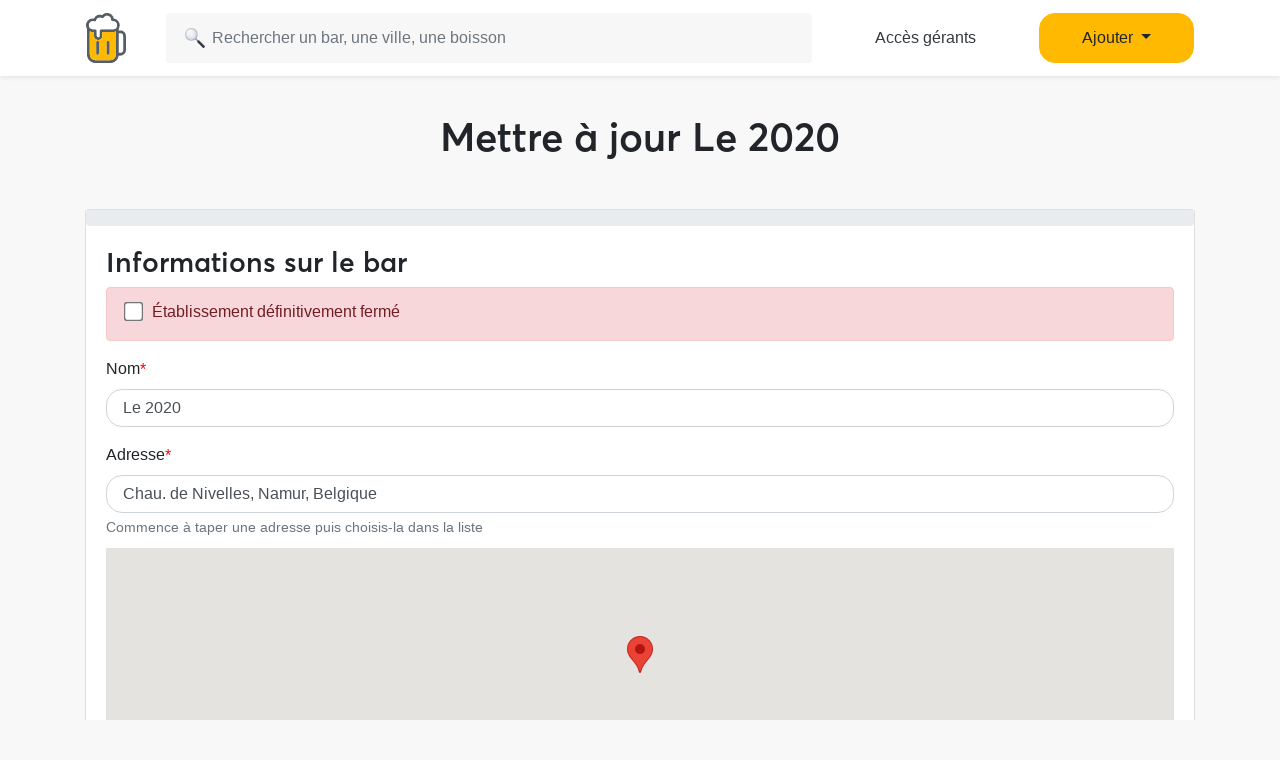

--- FILE ---
content_type: application/javascript
request_url: https://www.schlouk-map.com/build/revision.c4142be6.js
body_size: 4870
content:
(self.webpackChunk=self.webpackChunk||[]).push([[552],{2159(e,t,n){n(14249);var a=n(14249);function r(e){return r="function"==typeof Symbol&&"symbol"==typeof Symbol.iterator?function(e){return typeof e}:function(e){return e&&"function"==typeof Symbol&&e.constructor===Symbol&&e!==Symbol.prototype?"symbol":typeof e},r(e)}n(52675),n(89463),n(2259),n(64346),n(23792),n(59089),n(26099),n(47764),n(62953);var o=n(14249);window.$=o,function(e){e.fn.select2entity=function(t){return this.each(function(){var n,a=e(this),o=(a.data("page-limit"),a.data("scroll")),i=Date.now(),l=a.data("query-parameters"),c=a.data("render-html"),d=[],u=a.data("req_params");u&&e.each(u,function(t,n){e('*[name="'+n+'"]').on("change",function(){a.val(null),a.trigger("change")})});var s=e.extend(!0,{theme:"bootstrap",width:"100%",language:{inputTooShort:function(e){return"Entrez au moins "+(e.minimum-e.input.length)+" caractères"},noResults:function(){return"Aucun résultat trouvé"},searching:function(){return"Recherche en cours..."},loadingMore:function(){return"Chargement..."}},createTag:function(e){if(a.data("tags")&&e.term.length>0){var t=e.term+a.data("tags-text");return{id:a.data("new-tag-prefix")+e.term,text:t}}},ajax:{url:a.data("ajax--url")||null,transport:function(t,r,o){if(!a.data("ajax--cache"))return n&&n.abort(),n=e.ajax(t).fail(o).done(r).always(function(){n=void 0});var l=i+" page:"+(t.data.page||1)+" "+t.data.q,c=a.data("ajax--cacheTimeout");if(void 0===d[l]||c&&Date.now()>=d[l].time)return e.ajax(t).fail(o).done(function(e){d[l]={data:e,time:c?Date.now()+c:null},r(e)});r(d[l].data)},data:function(t){var n={q:t.term,field_name:a.data("name"),class_type:a.data("classtype")},i=a.data("req_params");if(i&&e.each(i,function(t,a){n[t]=e('*[name="'+a+'"]').val()}),o&&(n.page=t.page||1),Array.isArray(l)||"object"===r(l))for(var c in l)n[c]||(n[c]=l[c]);return n},processResults:function(t,n){var a,i=!1,l={};return n.page=n.page||1,e.isArray(t)?a=t:"object"===r(t)?(a=t.results,i=t.more):a=[],o&&(l.pagination={more:i}),l.results=a,l}}},t||{});c&&(s=e.extend({escapeMarkup:function(e){return e},templateResult:function(e){return e.html?e.html:e.text},templateSelection:function(e){return e.text}},s)),a.select2(s)}),this}}(a),function(e){e(document).ready(function(){e('.select2entity[data-autostart="true"]').select2entity()})}(a)},70993(e,t,n){"use strict";n(52675),n(89463),n(2259),n(16280),n(76918),n(50113),n(51629),n(23418),n(64346),n(23792),n(44114),n(34782),n(23288),n(62010),n(26099),n(27495),n(90906),n(38781),n(47764),n(98992),n(72577),n(3949),n(23500),n(62953),n(76031),n(3296),n(27208),n(48408),n(14603),n(47566),n(98721);var a=n(14249),r=n.n(a);n(48598),n(26910),n(84864),n(57465),n(87745),n(25440),n(42762);r().fn.collection=function(e){var t={container:"body",allow_up:!0,up:'<a href="#">&#x25B2;</a>',before_up:function(e,t){return!0},after_up:function(e,t){return!0},allow_down:!0,down:'<a href="#">&#x25BC;</a>',before_down:function(e,t){return!0},after_down:function(e,t){return!0},allow_add:!0,add:'<a href="#">[ + ]</a>',before_add:function(e,t){return!0},after_add:function(e,t){return!0},allow_remove:!0,remove:'<a href="#">[ - ]</a>',before_remove:function(e,t){return!0},after_remove:function(e,t){return!0},allow_duplicate:!1,duplicate:'<a href="#">[ # ]</a>',before_duplicate:function(e,t){return!0},after_duplicate:function(e,t){return!0},before_init:function(e){return!0},after_init:function(e){return!0},min:0,max:100,init_with_n_elements:0,add_at_the_end:!0,prefix:"collection",prototype_name:"__name__",name_prefix:null,elements_selector:"> div",elements_parent_selector:"",children:null,parent_selector:"",hide_useless_buttons:!0,drag_drop:!0,drag_drop_options:{placeholder:"ui-state-highlight"},drag_drop_start:function(e,t){return!0},drag_drop_update:function(e,t){return!0},position_field_selector:null,call_post_add_on_init:!1,custom_add_location:!1,fade_in:!0,fade_out:!0},n=function(){return(""+1e3*Math.random()*(new Date).getTime()).replace(".","").split("").sort(function(){return.5-Math.random()}).join("")},a=function(e,t){if(!t.attr("id")){var a;do{a=e+"_"+n()}while(r()("#"+a).length>0);t.attr("id",a)}return t.attr("id")},o=function(e,t){return null!==t.name_prefix?t.name_prefix:void 0!==e.data("name-prefix")?e.data("name-prefix"):e.attr("id")},i=function(e){var t=e.data("prototype");return void 0!==t?t:null},l=function(e,t){var n=e.data("prototype-name");return void 0!==n?n:t.prototype_name},c=function(e,t){var n=e.data("elements-selector");return void 0!==n?n:t.elements_selector},d=function(e,t){var n=e.data("elements-parent-selector");return void 0!==n?n:t.elements_parent_selector},u=function(e,t,n,a,o,i){return function(e,t,n,a){if(a<0||a>=t.length)return!1;if(n<0||n>=t.length)return!1;var r=t.eq(n),o=t.eq(a);a>n?o.after(r):o.before(r)}(0,n,o,i),r()(e).find(c(r()(e),t))},s=function(e,t,n,a,o){return t.before_add(e,o)?(!1!==t.custom_add_location?t.custom_add_location(e,o):t.add_at_the_end?n.last().after(o):a.before(o),t.fade_in&&r()(o).fadeIn(),t.after_add(e,o),r()(e).find(c(r()(e),t))):n},f=function(e,t,n){var a=l(r()(e),t),i=o(r()(e),t),c=r()(e).data(t.prefix+"_index");r()(e).data(t.prefix+"_index",c+1);var d=i+"["+c+"]",u=i+"_"+c;return n=(n=n.replace(new RegExp(i+"\\["+a+"\\]","g"),d)).replace(new RegExp(i+"_"+a,"g"),u),r()(r().parseHTML(n))},p=function(e,t,n,o){var l=t.prefix+"_"+a(t.prefix,o);if(t.allow_up){var d=l+"_up";r()("#"+d).length||r()(t.up).attr("id",d).appendTo(o).on("click",function(a){a.preventDefault(),n=function(e,t,n,a){var r=n.index(a);return r>0&&t.before_up(e,a)&&(n=u(e,t,n,0,r,r-1),t.after_up(e,a)),n}(e,t,n,o),_(e,t,n)})}if(t.allow_down){var h=l+"_down";r()("#"+h).length||r()(t.down).attr("id",h).appendTo(o).on("click",function(a){a.preventDefault(),n=function(e,t,n,a){var r=n.index(a);return r<n.length-1&&t.before_down(e,a)&&(n=u(e,t,n,0,r,r+1),t.after_down(e,a)),n}(e,t,n,o),_(e,t,n)})}if(t.allow_add){var m=l+"_add";r()("#"+m).length||r()(t.add).attr("id",m).appendTo(o).on("click",function(a){a.preventDefault();var l=i(r()(e)),c=f(e,t,l);n=s(e,t,n,o,c),p(e,t,n,c),_(e,t,n)})}if(t.allow_remove){var g=l+"_remove";r()("#"+g).length||r()(t.remove).attr("id",g).appendTo(o).on("click",function(a){a.preventDefault(),n=function(e,t,n,a){return t.before_remove(e,a)?(t.fade_out?r()(a).fadeOut(function(){r()(this).remove()}):r()(a).remove(),t.after_remove(e,a),r()(e).find(c(r()(e),t))):n}(e,t,n,o),_(e,t,n)})}if(t.allow_duplicate){var v=l+"_duplicate";r()("#"+v).length||r()(t.duplicate).attr("id",v).appendTo(o).on("click",function(a){a.preventDefault();o.clone();n=function(e,t,n,a){if(!t.before_duplicate(e,a))return n;var o=a.clone().wrap("<div/>").parent().html(),i=f(e,t,o);return t.add_at_the_end?n.last().after(i):a.after(i),t.after_duplicate(e,i),r()(e).find(c(r()(e),t))}(e,t,n,o);var i=r()(e).find(c(r()(e),t)).last();p(e,t,n,i),_(e,t,n)})}},_=function(e,t,n){(n=r()(e).find(c(r()(e),t))).each(function(e,o){o=r()(o);var i=t.prefix+"_"+a(t.prefix,o);t.allow_up&&t.hide_useless_buttons&&r()("#"+i+"_up").toggle(e>0),t.allow_down&&t.hide_useless_buttons&&r()("#"+i+"_down").toggle(e<n.length-1),t.allow_add&&t.hide_useless_buttons&&(t.add_at_the_end?r()("#"+i+"_add").toggle(e===n.length-1&&n.length<t.max):r()("#"+i+"_add").toggle(n.length<t.max)),t.allow_remove&&t.hide_useless_buttons&&r()("#"+i+"_remove").toggle(n.length>t.min)})};return this.each(function(){var n=this,a=r().extend({},t,e);if(!a.before_init(n))return!0;o(r()(n),a),l(r()(n),a);var u=c(r()(n),a),h=r()(n).find(u);r()(n).data(a.prefix+"_index",h.length),h.each(function(e,t){p(n,a,h,r()(t))}),_(n,a,h);for(var m=h.length;m<a.init_with_n_elements;m++){var g=i(r()(n)),v=f(n,a,g);h=s(n,a,h,h.last(),v),p(n,a,h,v),a.call_post_add_on_init&&a.after_add(n,v)}_(n,a,h),function(e,t,n){t.drag_drop&&void 0!==r().fn.sortable&&(d(r()(e),t).length?r()(e).find(d(r()(e),t)):r()(e)).sortable(r().extend({},t.drag_drop_options,{start:function(e,n){t.drag_drop_start(e,n)},update:function(a,r){t.drag_drop_update(a,r),_(e,t,n)}}))}(n,a,h),a.after_init(n)}),!0};n(85458),n(2159);function o(e,t){return function(e){if(Array.isArray(e))return e}(e)||function(e,t){var n=null==e?null:"undefined"!=typeof Symbol&&e[Symbol.iterator]||e["@@iterator"];if(null!=n){var a,r,o,i,l=[],c=!0,d=!1;try{if(o=(n=n.call(e)).next,0===t){if(Object(n)!==n)return;c=!1}else for(;!(c=(a=o.call(n)).done)&&(l.push(a.value),l.length!==t);c=!0);}catch(e){d=!0,r=e}finally{try{if(!c&&null!=n.return&&(i=n.return(),Object(i)!==i))return}finally{if(d)throw r}}return l}}(e,t)||function(e,t){if(e){if("string"==typeof e)return i(e,t);var n={}.toString.call(e).slice(8,-1);return"Object"===n&&e.constructor&&(n=e.constructor.name),"Map"===n||"Set"===n?Array.from(e):"Arguments"===n||/^(?:Ui|I)nt(?:8|16|32)(?:Clamped)?Array$/.test(n)?i(e,t):void 0}}(e,t)||function(){throw new TypeError("Invalid attempt to destructure non-iterable instance.\nIn order to be iterable, non-array objects must have a [Symbol.iterator]() method.")}()}function i(e,t){(null==t||t>e.length)&&(t=e.length);for(var n=0,a=Array(t);n<t;n++)a[n]=e[n];return a}r()(document).ready(function(){function e(e){r()(e).find(".drink-autocomplete").each(function(){var e=r()(this),t=e.closest(".row, .collection-item").find(".drink-id-field");if(!e.data("autocomplete-init")){e.data("autocomplete-init",!0);var n,a=r()('<div class="autocomplete-dropdown"></div>').css({position:"absolute",zIndex:1e3,backgroundColor:"white",border:"1px solid #ccc",borderRadius:"4px",maxHeight:"200px",overflowY:"auto",display:"none",width:"100%"});e.parent().css("position","relative").append(a),e.on("input",function(){var o=r()(this).val();clearTimeout(n),o.length<2?a.hide():n=setTimeout(function(){r().ajax({url:"/"+document.documentElement.lang+"/places/revisions/drinks/autocomplete",data:{q:o},success:function(n){a.empty(),n.results&&n.results.length>0?(n.results.forEach(function(n){r()('<div class="autocomplete-item"></div>').text(n.text).css({padding:"8px 12px",cursor:"pointer"}).hover(function(){r()(this).css("backgroundColor","#f0f0f0")},function(){r()(this).css("backgroundColor","white")}).data("id",n.id).data("text",n.text).on("click",function(){e.val(r()(this).data("text")),t.val(r()(this).data("id")),a.hide()}).appendTo(a)}),r()('<div class="autocomplete-item autocomplete-new"></div>').html("<em>"+suggestNewDrink+"</em>").css({padding:"8px 12px",cursor:"pointer",borderTop:"1px solid #eee"}).hover(function(){r()(this).css("backgroundColor","#f0f0f0")},function(){r()(this).css("backgroundColor","white")}).on("click",function(){a.hide(),r()("#modalProduct").modal("show")}).appendTo(a),a.show()):(r()('<div class="autocomplete-item"></div>').html('<em>Aucun résultat - <a href="#" data-toggle="modal" data-target="#modalProduct">'+suggestNewDrink+"</a></em>").css({padding:"8px 12px"}).appendTo(a),a.show())}})},300)}),r()(document).on("click",function(t){r()(t.target).closest(e.parent()).length||a.hide()})}})}r()("#fieldset_place_revision_happy_hours").hide(0),r()("#fieldset_place_revision_drinks_file").hide(0),r()("#fieldset_place_revision_booking").hide(0),e(document),r()("div[data-prototype]").collection({allow_up:!1,allow_down:!1,add_at_the_end:!0,add:'<a href="#" class="btn btn-light btn-block mt-3">'+addButton+"</a>",remove:'<a href="#" style="position:absolute;top:10px;right:10px;" class="btn btn-light">×</a>',after_add:function(t){e(t)}}),r()("#place_revision_types").select2({theme:"bootstrap",width:"100%",maximumSelectionLength:3,language:{noResults:function(){return"Aucun résultat trouvé"},maximumSelected:function(e){return"Vous pouvez sélectionner maximum "+e.maximum+" types"}}}),r()("#modalProduct").on("show.bs.modal",function(e){r()("#form_drink_success").hide(0),r()("#form_drink_error").hide(0),r()('form[name="drink"]').show(0),r()("#form_drink_loading").hide(0),r()('form[name="drink"]').trigger("reset")}),r()('form[name="drink"]').submit(function(){return r()("#form_drink_loading").show(0),r().ajax({url:r()(this).attr("action"),type:"POST",data:r()(this).serialize(),success:function(e){r()("#form_drink_success").show(0),r()("#form_drink_error").hide(0),r()('form[name="drink"]').hide(0),r()("#form_drink_loading").hide(0)},error:function(e){r()("#form_drink_error").show(0),r()("#form_drink_loading").hide(0)}}),!1}),r()(".collapse.show").each(function(){r()(this).prev(".card-header").find(".collapse-icon span").text("-")}),r()(".collapse").on("show.bs.collapse",function(){r()(this).prev(".card-header").find(".collapse-icon span").text("-")}).on("hide.bs.collapse",function(){r()(this).prev(".card-header").find(".collapse-icon span").text("+")}),r()(document).on("select2:open",function(e){document.querySelector('[aria-controls="select2-'.concat(e.target.id,'-results"]')).focus()}),r()("#event_place, #empty_activate_place").select2entity({language:{inputTooShort:function(){return"Entrez les 3 premières lettres du nom du bar"}}});var t=r()('input[type=radio][name="place_revision[role]"]'),n=r()("#fieldset_place_revision_owner");r()('input[name="place_revision[isBookable]"]').on("change",function(){1==r()('input[name="place_revision[isBookable]"]:checked').val()?r()("#fieldset_place_revision_booking").slideDown():r()("#fieldset_place_revision_booking").slideUp()}),1==r()('input[name="place_revision[hasHappyHours]"]:checked').val()?r()("#fieldset_place_revision_happy_hours").slideDown():r()("#fieldset_place_revision_happy_hours").slideUp(),r()('input[name="place_revision[hasHappyHours]"]').on("change",function(){1==r()('input[name="place_revision[hasHappyHours]"]:checked').val()?r()("#fieldset_place_revision_happy_hours").slideDown():r()("#fieldset_place_revision_happy_hours").slideUp(400,function(){r()("#place_revision_happyHours").find("input:checkbox").removeAttr("checked"),r()("#place_revision_happyHours").find("select").prop("selectedIndex",0)})}),r()("#place_revision_sendDrinkFile").on("change",function(){r()("#fieldset_place_revision_drinks_file").slideToggle()}),t.change(function(){"client"===r()('input[type=radio][name="place_revision[role]"]:checked').val()?n.hide():n.show()}),r()(document).on("change",'input[type="file"]',function(e){var t=r()(e.target).val().split("\\");r()(e.target).next(".custom-file-label").html(t[t.length-1])}),r()(document).on("change",'#fieldset_place_revision_images_file input[type="file"], #fieldset_event_image input[type="file"]',function(e){var t=o(e.target.files,1)[0];if(t){var n=r()(e.target).closest(".form-group"),a=n.find("img:first");if(a.length)a.setAttribute("src",URL.createObjectURL(t)),a.setAttribute("style","max-height:300px;width:auto;margin-top:16px;");else{var i=document.createElement("img");i.src=URL.createObjectURL(t),i.style="max-height:300px;width:auto;margin-top:16px;",n.append(i)}}}),r()("fieldset.collapsible legend").click(function(){r()(this).parent().children(".fieldset-content").slideToggle(400),r()(this).parent().toggleClass("collapsible-opened")})})}},e=>{e.O(0,[249,322,503,327,759],()=>{return t=70993,e(e.s=t);var t});e.O()}]);